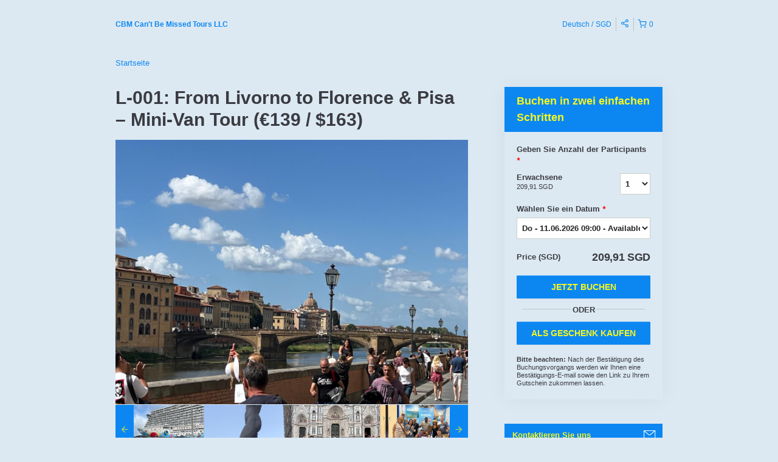

--- FILE ---
content_type: text/html; charset=UTF-8
request_url: https://cantbemissedtours.rezdy.com/updateTotalPrice
body_size: 844
content:
{"sessions":["450734838"],"sessionTimeLabel":{"450734838":"Do - 11.06.2026 09:00 - Available"},"totalPrice":{"450734838":"163,00\u00a0$"},"pricePerOption":{"450734838":{"51314383":"163,00\u00a0$"}},"activeSession":{"450734838":true},"waitlist":{"450734838":false},"sessionTimeFormat":{"450734838":"2026-06-11"},"quantitiesPerOption":{"450734838":{"51314383":[0,1,2,3,4,5,6,7,8]}},"minQuantityOverride":[],"maxQuantityOverride":[]}

--- FILE ---
content_type: application/javascript
request_url: https://static.rezdy-production.com/1d9906487672660869151b2595257f10f52235871471/themes/rezdy-booking/js/libs/pickups.js?cache=1755821617
body_size: 1321
content:
$(function() {
  var itemPickupChangeHandler = function itemPickupChangeHandler() {
    var selectedOption = $(this).find(":selected");
    var tourTime = $(this).data('tour-date') != null && $(this).data('tour-date').length ? $(this).data('tour-date') : null;
    var productId = $(this).data('product-id');
    var price = selectedOption.data('price');
    var id = selectedOption.data('id');
    var otherLocationDiv = '.other-location-container[data-product-id="' + productId + '"]';
    var pickupDetailsToggler = 'a.pickup-details[data-product-id="' + productId + '"]';
    var pickupSummary = 'div.pickup-summary[data-product-id="' + productId + '"] span';
    var pickupDetailsDiv = 'div.pickup-details-container[data-product-id="' + productId + '"]';
    var itemPickupLocation = 'input.item-pickup-location[data-product-id="' + productId + '"]';
    var itemPickupLocationPrice = 'input.item-pickup-location-price[data-product-id="' + productId + '"]';
    var itemPickupLocationId = 'input.item-pickup-location-id[data-product-id="' + productId + '"]';

    $(otherLocationDiv).toggle(selectedOption.val() == "OTHER");
    if (selectedOption.val() == "OTHER"){
        $('.item-other-pickup[data-product-id="' + productId + '"]').trigger('change');
        $(itemPickupLocationPrice).val('');
        $(itemPickupLocationId).val('0');
        return;
    }
    $(itemPickupLocation).val($(this).val());
    $(itemPickupLocationPrice).val(price);
    $(itemPickupLocationId).val(id);

    var minsPrior = selectedOption.data('minutes-prior');
    var address = selectedOption.data('address');
    var instructions = selectedOption.data('instructions');
    var pickupTime = calculatePickupTime(tourTime, minsPrior);
    var pickupText = "No Pickups Selected";
    $(pickupDetailsToggler).addClass('hidden');
    if (selectedOption.val()){
        $(pickupDetailsToggler).removeClass('hidden');
        pickupText = pickupTime != null ? pickupTime + " Pickup at " + selectedOption.val() : "Pickup at " + selectedOption.val();
        if (price != null && price.length) {
          pickupText += "<br><span>" + price + "</span>";
        }
    }
    var pickupDetails = '';
    if (address != null && address.length){
        pickupDetails += "<span><b>Pickup Address</b>: " + address + "</span><br>";
    }
    if (instructions != null && instructions.length){
        pickupDetails += "<span><b>Additional Instructions</b>: " + instructions + "</p>";
    }

    //update the pickup details per order item accordingly
    $(pickupSummary).html(pickupText);
    $(pickupDetailsDiv).html(pickupDetails);
  }

  $(document).on('change', '.selectPickup', function () {
      var selectedPickup = $(this).val();
      // Always hide the otherPickup location textfield.
      var otherPickupLocationField = $(this).parents('.product-pickups-list').find('input.pickup-location');
      otherPickupLocationField.toggleClass('hidden', true);

      // Wipe out the previously filled value
      otherPickupLocationField.val('');

      if(selectedPickup != null && selectedPickup != '') {
    // Other pickup location is selected
          if(selectedPickup == '0') {
              // Display a textfield so user can write their preferred location
              otherPickupLocationField.removeClass('hidden').val('');
          } else {
              // Set the location string in the hidden text
              otherPickupLocationField.val($(this).children('option:selected').text());
          }
      }
  });

  // View more details of pickup location
  $(document).on('click', '.pickup-details', function(e) {
      e.preventDefault();
      $(this).parents('.pickup-container').find('.pickup-details-container').slideToggle();
  });

  $(document).on('change', '.item-pickup', function(){
    var selectedOption = $(this).find(":selected");
    var productId = $(this).data('product-id');
    var previousPrice = $('input.item-pickup-location-price[data-product-id="' + productId + '"]').val();

    itemPickupChangeHandler.bind(this)();

    //Only submit the form when selected pickup has price or changed to other location
    if (selectedOption.data('price') || (previousPrice && selectedOption.val() == "OTHER")) {
      document.forms["booking-form"].submit();
    }
  });

  $(document).on('change', '.item-other-pickup', function(){
      var productId = $(this).data('product-id');
      var additionalNotes = $(this).data('additional-notes');
      var instructions = $(this).data('instructions');
      var itemPickupLocation = 'input.item-pickup-location[data-product-id="' + productId + '"]';
      var pickupSummary = 'div.pickup-summary[data-product-id="' + productId + '"] span';
      var pickupDetailsDiv = 'div.pickup-details-container[data-product-id="' + productId + '"]';
      var pickupDetailsToggler = 'a.pickup-details[data-product-id="' + productId + '"]';
      $(itemPickupLocation).val($(this).val());
      $(pickupSummary).html($(this).val().length ? "Pickup at " + $(this).val() : "No Pickups Selected");

      var pickupDetailsHtml = '';
      if (instructions != null && instructions.length){
          pickupDetailsHtml += "<span><b>Instructions</b>: " + instructions + "</p>";
      }
      if (additionalNotes != null && additionalNotes.length){
          pickupDetailsHtml += "<span><b>Notes</b>: " + additionalNotes + "</p>";
      }
      if ($(this).val().length){
          $(pickupDetailsToggler).removeClass('hidden');
          $(pickupDetailsDiv).html(pickupDetailsHtml);
      }else{
        $(pickupDetailsToggler).addClass('hidden');
      }
  })

  function calculatePickupTime(tourTime, minutesPrior){
      if (tourTime == null || tourTime == ''){
          return null;
      }

      if (minutesPrior == null || minutesPrior == ''){
          return null;
      }

      return moment(tourTime, 'h:mm A').subtract(minutesPrior, 'minutes').format('h:mm A');
  }

  $('.item-pickup').each(itemPickupChangeHandler);
});
